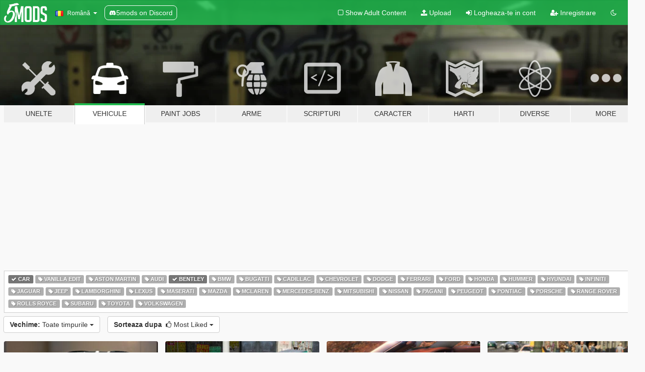

--- FILE ---
content_type: text/html; charset=utf-8
request_url: https://ro.gta5-mods.com/vehicles/tags/car+bentley/most-liked
body_size: 9339
content:

<!DOCTYPE html>
<html lang="ro" dir="ltr">
<head>
	<title>
		Moduri pentru vehicule GTA 5 - Car - Bentley - GTA5-Mods.com
	</title>

		<script
		  async
		  src="https://hb.vntsm.com/v4/live/vms/sites/gta5-mods.com/index.js"
        ></script>

        <script>
          self.__VM = self.__VM || [];
          self.__VM.push(function (admanager, scope) {
            scope.Config.buildPlacement((configBuilder) => {
              configBuilder.add("billboard");
              configBuilder.addDefaultOrUnique("mobile_mpu").setBreakPoint("mobile")
            }).display("top-ad");

            scope.Config.buildPlacement((configBuilder) => {
              configBuilder.add("leaderboard");
              configBuilder.addDefaultOrUnique("mobile_mpu").setBreakPoint("mobile")
            }).display("central-ad");

            scope.Config.buildPlacement((configBuilder) => {
              configBuilder.add("mpu");
              configBuilder.addDefaultOrUnique("mobile_mpu").setBreakPoint("mobile")
            }).display("side-ad");

            scope.Config.buildPlacement((configBuilder) => {
              configBuilder.add("leaderboard");
              configBuilder.addDefaultOrUnique("mpu").setBreakPoint({ mediaQuery: "max-width:1200px" })
            }).display("central-ad-2");

            scope.Config.buildPlacement((configBuilder) => {
              configBuilder.add("leaderboard");
              configBuilder.addDefaultOrUnique("mobile_mpu").setBreakPoint("mobile")
            }).display("bottom-ad");

            scope.Config.buildPlacement((configBuilder) => {
              configBuilder.add("desktop_takeover");
              configBuilder.addDefaultOrUnique("mobile_takeover").setBreakPoint("mobile")
            }).display("takeover-ad");

            scope.Config.get('mpu').display('download-ad-1');
          });
        </script>

	<meta charset="utf-8">
	<meta name="viewport" content="width=320, initial-scale=1.0, maximum-scale=1.0">
	<meta http-equiv="X-UA-Compatible" content="IE=edge">
	<meta name="msapplication-config" content="none">
	<meta name="theme-color" content="#20ba4e">
	<meta name="msapplication-navbutton-color" content="#20ba4e">
	<meta name="apple-mobile-web-app-capable" content="yes">
	<meta name="apple-mobile-web-app-status-bar-style" content="#20ba4e">
	<meta name="csrf-param" content="authenticity_token" />
<meta name="csrf-token" content="oK5sulMZqp38QvJ2BTW+a5s3ZVmAfjEt7nZ/egCBERHZwj9wK+AqT8+g4kXEahhSxaRO/RTtRZmVXXO7LQHXYw==" />
	

	<link rel="shortcut icon" type="image/x-icon" href="https://images.gta5-mods.com/icons/favicon.png">
	<link rel="stylesheet" media="screen" href="/assets/application-7e510725ebc5c55e88a9fd87c027a2aa9e20126744fbac89762e0fd54819c399.css" />
	    <link rel="alternate" hreflang="id" href="https://id.gta5-mods.com/vehicles/tags/car+bentley/most-liked">
    <link rel="alternate" hreflang="ms" href="https://ms.gta5-mods.com/vehicles/tags/car+bentley/most-liked">
    <link rel="alternate" hreflang="bg" href="https://bg.gta5-mods.com/vehicles/tags/car+bentley/most-liked">
    <link rel="alternate" hreflang="ca" href="https://ca.gta5-mods.com/vehicles/tags/car+bentley/most-liked">
    <link rel="alternate" hreflang="cs" href="https://cs.gta5-mods.com/vehicles/tags/car+bentley/most-liked">
    <link rel="alternate" hreflang="da" href="https://da.gta5-mods.com/vehicles/tags/car+bentley/most-liked">
    <link rel="alternate" hreflang="de" href="https://de.gta5-mods.com/vehicles/tags/car+bentley/most-liked">
    <link rel="alternate" hreflang="el" href="https://el.gta5-mods.com/vehicles/tags/car+bentley/most-liked">
    <link rel="alternate" hreflang="en" href="https://www.gta5-mods.com/vehicles/tags/car+bentley/most-liked">
    <link rel="alternate" hreflang="es" href="https://es.gta5-mods.com/vehicles/tags/car+bentley/most-liked">
    <link rel="alternate" hreflang="fr" href="https://fr.gta5-mods.com/vehicles/tags/car+bentley/most-liked">
    <link rel="alternate" hreflang="gl" href="https://gl.gta5-mods.com/vehicles/tags/car+bentley/most-liked">
    <link rel="alternate" hreflang="ko" href="https://ko.gta5-mods.com/vehicles/tags/car+bentley/most-liked">
    <link rel="alternate" hreflang="hi" href="https://hi.gta5-mods.com/vehicles/tags/car+bentley/most-liked">
    <link rel="alternate" hreflang="it" href="https://it.gta5-mods.com/vehicles/tags/car+bentley/most-liked">
    <link rel="alternate" hreflang="hu" href="https://hu.gta5-mods.com/vehicles/tags/car+bentley/most-liked">
    <link rel="alternate" hreflang="mk" href="https://mk.gta5-mods.com/vehicles/tags/car+bentley/most-liked">
    <link rel="alternate" hreflang="nl" href="https://nl.gta5-mods.com/vehicles/tags/car+bentley/most-liked">
    <link rel="alternate" hreflang="nb" href="https://no.gta5-mods.com/vehicles/tags/car+bentley/most-liked">
    <link rel="alternate" hreflang="pl" href="https://pl.gta5-mods.com/vehicles/tags/car+bentley/most-liked">
    <link rel="alternate" hreflang="pt-BR" href="https://pt.gta5-mods.com/vehicles/tags/car+bentley/most-liked">
    <link rel="alternate" hreflang="ro" href="https://ro.gta5-mods.com/vehicles/tags/car+bentley/most-liked">
    <link rel="alternate" hreflang="ru" href="https://ru.gta5-mods.com/vehicles/tags/car+bentley/most-liked">
    <link rel="alternate" hreflang="sl" href="https://sl.gta5-mods.com/vehicles/tags/car+bentley/most-liked">
    <link rel="alternate" hreflang="fi" href="https://fi.gta5-mods.com/vehicles/tags/car+bentley/most-liked">
    <link rel="alternate" hreflang="sv" href="https://sv.gta5-mods.com/vehicles/tags/car+bentley/most-liked">
    <link rel="alternate" hreflang="vi" href="https://vi.gta5-mods.com/vehicles/tags/car+bentley/most-liked">
    <link rel="alternate" hreflang="tr" href="https://tr.gta5-mods.com/vehicles/tags/car+bentley/most-liked">
    <link rel="alternate" hreflang="uk" href="https://uk.gta5-mods.com/vehicles/tags/car+bentley/most-liked">
    <link rel="alternate" hreflang="zh-CN" href="https://zh.gta5-mods.com/vehicles/tags/car+bentley/most-liked">

  <script src="/javascripts/ads.js"></script>

		<!-- Nexus Google Tag Manager -->
		<script nonce="true">
//<![CDATA[
				window.dataLayer = window.dataLayer || [];

						window.dataLayer.push({
								login_status: 'Guest',
								user_id: undefined,
								gta5mods_id: undefined,
						});

//]]>
</script>
		<script nonce="true">
//<![CDATA[
				(function(w,d,s,l,i){w[l]=w[l]||[];w[l].push({'gtm.start':
				new Date().getTime(),event:'gtm.js'});var f=d.getElementsByTagName(s)[0],
				j=d.createElement(s),dl=l!='dataLayer'?'&l='+l:'';j.async=true;j.src=
				'https://www.googletagmanager.com/gtm.js?id='+i+dl;f.parentNode.insertBefore(j,f);
				})(window,document,'script','dataLayer','GTM-KCVF2WQ');

//]]>
</script>		<!-- End Nexus Google Tag Manager -->
</head>
<body class="category category-vehicles ro">
	<!-- Google Tag Manager (noscript) -->
	<noscript><iframe src="https://www.googletagmanager.com/ns.html?id=GTM-KCVF2WQ"
										height="0" width="0" style="display:none;visibility:hidden"></iframe></noscript>
	<!-- End Google Tag Manager (noscript) -->

<div id="page-cover"></div>
<div id="page-loading">
	<span class="graphic"></span>
	<span class="message">Se incarca...</span>
</div>

<div id="page-cover"></div>

<nav id="main-nav" class="navbar navbar-default">
  <div class="container">
    <div class="navbar-header">
      <a class="navbar-brand" href="/"></a>

      <ul class="nav navbar-nav">
        <li id="language-dropdown" class="dropdown">
          <a href="#language" class="dropdown-toggle" data-toggle="dropdown">
            <span class="famfamfam-flag-ro icon"></span>&nbsp;
            <span class="language-name">Română</span>
            <span class="caret"></span>
          </a>

          <ul class="dropdown-menu dropdown-menu-with-footer">
                <li>
                  <a href="https://id.gta5-mods.com/vehicles/tags/car+bentley/most-liked">
                    <span class="famfamfam-flag-id"></span>
                    <span class="language-name">Bahasa Indonesia</span>
                  </a>
                </li>
                <li>
                  <a href="https://ms.gta5-mods.com/vehicles/tags/car+bentley/most-liked">
                    <span class="famfamfam-flag-my"></span>
                    <span class="language-name">Bahasa Melayu</span>
                  </a>
                </li>
                <li>
                  <a href="https://bg.gta5-mods.com/vehicles/tags/car+bentley/most-liked">
                    <span class="famfamfam-flag-bg"></span>
                    <span class="language-name">Български</span>
                  </a>
                </li>
                <li>
                  <a href="https://ca.gta5-mods.com/vehicles/tags/car+bentley/most-liked">
                    <span class="famfamfam-flag-catalonia"></span>
                    <span class="language-name">Català</span>
                  </a>
                </li>
                <li>
                  <a href="https://cs.gta5-mods.com/vehicles/tags/car+bentley/most-liked">
                    <span class="famfamfam-flag-cz"></span>
                    <span class="language-name">Čeština</span>
                  </a>
                </li>
                <li>
                  <a href="https://da.gta5-mods.com/vehicles/tags/car+bentley/most-liked">
                    <span class="famfamfam-flag-dk"></span>
                    <span class="language-name">Dansk</span>
                  </a>
                </li>
                <li>
                  <a href="https://de.gta5-mods.com/vehicles/tags/car+bentley/most-liked">
                    <span class="famfamfam-flag-de"></span>
                    <span class="language-name">Deutsch</span>
                  </a>
                </li>
                <li>
                  <a href="https://el.gta5-mods.com/vehicles/tags/car+bentley/most-liked">
                    <span class="famfamfam-flag-gr"></span>
                    <span class="language-name">Ελληνικά</span>
                  </a>
                </li>
                <li>
                  <a href="https://www.gta5-mods.com/vehicles/tags/car+bentley/most-liked">
                    <span class="famfamfam-flag-gb"></span>
                    <span class="language-name">English</span>
                  </a>
                </li>
                <li>
                  <a href="https://es.gta5-mods.com/vehicles/tags/car+bentley/most-liked">
                    <span class="famfamfam-flag-es"></span>
                    <span class="language-name">Español</span>
                  </a>
                </li>
                <li>
                  <a href="https://fr.gta5-mods.com/vehicles/tags/car+bentley/most-liked">
                    <span class="famfamfam-flag-fr"></span>
                    <span class="language-name">Français</span>
                  </a>
                </li>
                <li>
                  <a href="https://gl.gta5-mods.com/vehicles/tags/car+bentley/most-liked">
                    <span class="famfamfam-flag-es-gl"></span>
                    <span class="language-name">Galego</span>
                  </a>
                </li>
                <li>
                  <a href="https://ko.gta5-mods.com/vehicles/tags/car+bentley/most-liked">
                    <span class="famfamfam-flag-kr"></span>
                    <span class="language-name">한국어</span>
                  </a>
                </li>
                <li>
                  <a href="https://hi.gta5-mods.com/vehicles/tags/car+bentley/most-liked">
                    <span class="famfamfam-flag-in"></span>
                    <span class="language-name">हिन्दी</span>
                  </a>
                </li>
                <li>
                  <a href="https://it.gta5-mods.com/vehicles/tags/car+bentley/most-liked">
                    <span class="famfamfam-flag-it"></span>
                    <span class="language-name">Italiano</span>
                  </a>
                </li>
                <li>
                  <a href="https://hu.gta5-mods.com/vehicles/tags/car+bentley/most-liked">
                    <span class="famfamfam-flag-hu"></span>
                    <span class="language-name">Magyar</span>
                  </a>
                </li>
                <li>
                  <a href="https://mk.gta5-mods.com/vehicles/tags/car+bentley/most-liked">
                    <span class="famfamfam-flag-mk"></span>
                    <span class="language-name">Македонски</span>
                  </a>
                </li>
                <li>
                  <a href="https://nl.gta5-mods.com/vehicles/tags/car+bentley/most-liked">
                    <span class="famfamfam-flag-nl"></span>
                    <span class="language-name">Nederlands</span>
                  </a>
                </li>
                <li>
                  <a href="https://no.gta5-mods.com/vehicles/tags/car+bentley/most-liked">
                    <span class="famfamfam-flag-no"></span>
                    <span class="language-name">Norsk</span>
                  </a>
                </li>
                <li>
                  <a href="https://pl.gta5-mods.com/vehicles/tags/car+bentley/most-liked">
                    <span class="famfamfam-flag-pl"></span>
                    <span class="language-name">Polski</span>
                  </a>
                </li>
                <li>
                  <a href="https://pt.gta5-mods.com/vehicles/tags/car+bentley/most-liked">
                    <span class="famfamfam-flag-br"></span>
                    <span class="language-name">Português do Brasil</span>
                  </a>
                </li>
                <li>
                  <a href="https://ro.gta5-mods.com/vehicles/tags/car+bentley/most-liked">
                    <span class="famfamfam-flag-ro"></span>
                    <span class="language-name">Română</span>
                  </a>
                </li>
                <li>
                  <a href="https://ru.gta5-mods.com/vehicles/tags/car+bentley/most-liked">
                    <span class="famfamfam-flag-ru"></span>
                    <span class="language-name">Русский</span>
                  </a>
                </li>
                <li>
                  <a href="https://sl.gta5-mods.com/vehicles/tags/car+bentley/most-liked">
                    <span class="famfamfam-flag-si"></span>
                    <span class="language-name">Slovenščina</span>
                  </a>
                </li>
                <li>
                  <a href="https://fi.gta5-mods.com/vehicles/tags/car+bentley/most-liked">
                    <span class="famfamfam-flag-fi"></span>
                    <span class="language-name">Suomi</span>
                  </a>
                </li>
                <li>
                  <a href="https://sv.gta5-mods.com/vehicles/tags/car+bentley/most-liked">
                    <span class="famfamfam-flag-se"></span>
                    <span class="language-name">Svenska</span>
                  </a>
                </li>
                <li>
                  <a href="https://vi.gta5-mods.com/vehicles/tags/car+bentley/most-liked">
                    <span class="famfamfam-flag-vn"></span>
                    <span class="language-name">Tiếng Việt</span>
                  </a>
                </li>
                <li>
                  <a href="https://tr.gta5-mods.com/vehicles/tags/car+bentley/most-liked">
                    <span class="famfamfam-flag-tr"></span>
                    <span class="language-name">Türkçe</span>
                  </a>
                </li>
                <li>
                  <a href="https://uk.gta5-mods.com/vehicles/tags/car+bentley/most-liked">
                    <span class="famfamfam-flag-ua"></span>
                    <span class="language-name">Українська</span>
                  </a>
                </li>
                <li>
                  <a href="https://zh.gta5-mods.com/vehicles/tags/car+bentley/most-liked">
                    <span class="famfamfam-flag-cn"></span>
                    <span class="language-name">中文</span>
                  </a>
                </li>
          </ul>
        </li>
        <li class="discord-link">
          <a href="https://discord.gg/2PR7aMzD4U" target="_blank" rel="noreferrer">
            <img src="https://images.gta5-mods.com/site/discord-header.svg" height="15px" alt="">
            <span>5mods on Discord</span>
          </a>
        </li>
      </ul>
    </div>

    <ul class="nav navbar-nav navbar-right">
        <li>
          <a href="/adult_filter" title="Light mode">
              <span class="fa fa-square-o"></span>
            <span>Show Adult <span class="adult-filter__content-text">Content</span></span>
          </a>
        </li>
      <li class="hidden-xs">
        <a href="/upload">
          <span class="icon fa fa-upload"></span>
          Upload
        </a>
      </li>

        <li>
          <a href="/login?r=/vehicles/tags/car+bentley/most-liked">
            <span class="icon fa fa-sign-in"></span>
            <span class="login-text">Logheaza-te in cont</span>
          </a>
        </li>

        <li class="hidden-xs">
          <a href="/register?r=/vehicles/tags/car+bentley/most-liked">
            <span class="icon fa fa-user-plus"></span>
            Inregistrare
          </a>
        </li>

        <li>
            <a href="/dark_mode" title="Dark mode">
              <span class="fa fa-moon-o"></span>
            </a>
        </li>

      <li id="search-dropdown">
        <a href="#search" class="dropdown-toggle" data-toggle="dropdown">
          <span class="fa fa-search"></span>
        </a>

        <div class="dropdown-menu">
          <div class="form-inline">
            <div class="form-group">
              <div class="input-group">
                <div class="input-group-addon"><span  class="fa fa-search"></span></div>
                <input type="text" class="form-control" placeholder="Cauta moduri GTA 5...">
              </div>
            </div>
            <button type="submit" class="btn btn-primary">
              Cautare
            </button>
          </div>
        </div>
      </li>
    </ul>
  </div>
</nav>

<div id="banner" class="vehicles">
  <div class="container hidden-xs">
    <div id="intro">
      <h1 class="styled">Bun venit pe GTA5-Mods.com</h1>
      <p>Select one of the following categories to start browsing the latest GTA 5 PC mods:</p>
    </div>
  </div>

  <div class="container">
    <ul id="navigation" class="clearfix ro">
        <li class="tools ">
          <a href="/tools">
            <span class="icon-category"></span>
            <span class="label-border"></span>
            <span class="label-category ">
              <span>Unelte</span>
            </span>
          </a>
        </li>
        <li class="vehicles active">
          <a href="/vehicles">
            <span class="icon-category"></span>
            <span class="label-border"></span>
            <span class="label-category ">
              <span>Vehicule</span>
            </span>
          </a>
        </li>
        <li class="paintjobs ">
          <a href="/paintjobs">
            <span class="icon-category"></span>
            <span class="label-border"></span>
            <span class="label-category ">
              <span>Paint Jobs</span>
            </span>
          </a>
        </li>
        <li class="weapons ">
          <a href="/weapons">
            <span class="icon-category"></span>
            <span class="label-border"></span>
            <span class="label-category ">
              <span>Arme</span>
            </span>
          </a>
        </li>
        <li class="scripts ">
          <a href="/scripts">
            <span class="icon-category"></span>
            <span class="label-border"></span>
            <span class="label-category ">
              <span>Scripturi</span>
            </span>
          </a>
        </li>
        <li class="player ">
          <a href="/player">
            <span class="icon-category"></span>
            <span class="label-border"></span>
            <span class="label-category ">
              <span>Caracter</span>
            </span>
          </a>
        </li>
        <li class="maps ">
          <a href="/maps">
            <span class="icon-category"></span>
            <span class="label-border"></span>
            <span class="label-category ">
              <span>Harti</span>
            </span>
          </a>
        </li>
        <li class="misc ">
          <a href="/misc">
            <span class="icon-category"></span>
            <span class="label-border"></span>
            <span class="label-category ">
              <span>Diverse</span>
            </span>
          </a>
        </li>
      <li id="more-dropdown" class="more dropdown">
        <a href="#more" class="dropdown-toggle" data-toggle="dropdown">
          <span class="icon-category"></span>
          <span class="label-border"></span>
          <span class="label-category ">
            <span>More</span>
          </span>
        </a>

        <ul class="dropdown-menu pull-right">
          <li>
            <a href="http://www.gta5cheats.com" target="_blank">
              <span class="fa fa-external-link"></span>
              GTA 5 Cheats
            </a>
          </li>
        </ul>
      </li>
    </ul>
  </div>
</div>

<div id="content">
  
<div id="category" data-category-id="2" class="container">
    <div id="top-ad" class="ad-container"></div>

    <div id="tag-list">
          <div>
            <a href="/vehicles/most-liked" class="active">
              <span class="label label-default">
                  <span class="fa fa-check"></span>
                Car
              </span>
            </a>
          </div>
          <div>
            <a href="/vehicles/tags/car+vanilla-edit/most-liked" class="">
              <span class="label label-default">
                  <span class="fa fa-tag"></span>
                Vanilla Edit
              </span>
            </a>
          </div>
          <div>
            <a href="/vehicles/tags/car+aston-martin/most-liked" class="">
              <span class="label label-default">
                  <span class="fa fa-tag"></span>
                Aston Martin
              </span>
            </a>
          </div>
          <div>
            <a href="/vehicles/tags/car+audi/most-liked" class="">
              <span class="label label-default">
                  <span class="fa fa-tag"></span>
                Audi
              </span>
            </a>
          </div>
          <div>
            <a href="/vehicles/tags/car/most-liked" class="active">
              <span class="label label-default">
                  <span class="fa fa-check"></span>
                Bentley
              </span>
            </a>
          </div>
          <div>
            <a href="/vehicles/tags/car+bmw/most-liked" class="">
              <span class="label label-default">
                  <span class="fa fa-tag"></span>
                Bmw
              </span>
            </a>
          </div>
          <div>
            <a href="/vehicles/tags/car+bugatti/most-liked" class="">
              <span class="label label-default">
                  <span class="fa fa-tag"></span>
                Bugatti
              </span>
            </a>
          </div>
          <div>
            <a href="/vehicles/tags/car+cadillac/most-liked" class="">
              <span class="label label-default">
                  <span class="fa fa-tag"></span>
                Cadillac
              </span>
            </a>
          </div>
          <div>
            <a href="/vehicles/tags/car+chevrolet/most-liked" class="">
              <span class="label label-default">
                  <span class="fa fa-tag"></span>
                Chevrolet
              </span>
            </a>
          </div>
          <div>
            <a href="/vehicles/tags/car+dodge/most-liked" class="">
              <span class="label label-default">
                  <span class="fa fa-tag"></span>
                Dodge
              </span>
            </a>
          </div>
          <div>
            <a href="/vehicles/tags/car+ferrari/most-liked" class="">
              <span class="label label-default">
                  <span class="fa fa-tag"></span>
                Ferrari
              </span>
            </a>
          </div>
          <div>
            <a href="/vehicles/tags/car+ford/most-liked" class="">
              <span class="label label-default">
                  <span class="fa fa-tag"></span>
                Ford
              </span>
            </a>
          </div>
          <div>
            <a href="/vehicles/tags/car+honda/most-liked" class="">
              <span class="label label-default">
                  <span class="fa fa-tag"></span>
                Honda
              </span>
            </a>
          </div>
          <div>
            <a href="/vehicles/tags/car+hummer/most-liked" class="">
              <span class="label label-default">
                  <span class="fa fa-tag"></span>
                Hummer
              </span>
            </a>
          </div>
          <div>
            <a href="/vehicles/tags/car+hyundai/most-liked" class="">
              <span class="label label-default">
                  <span class="fa fa-tag"></span>
                Hyundai
              </span>
            </a>
          </div>
          <div>
            <a href="/vehicles/tags/car+infiniti/most-liked" class="">
              <span class="label label-default">
                  <span class="fa fa-tag"></span>
                Infiniti
              </span>
            </a>
          </div>
          <div>
            <a href="/vehicles/tags/car+jaguar/most-liked" class="">
              <span class="label label-default">
                  <span class="fa fa-tag"></span>
                Jaguar
              </span>
            </a>
          </div>
          <div>
            <a href="/vehicles/tags/car+jeep/most-liked" class="">
              <span class="label label-default">
                  <span class="fa fa-tag"></span>
                Jeep
              </span>
            </a>
          </div>
          <div>
            <a href="/vehicles/tags/car+lamborghini/most-liked" class="">
              <span class="label label-default">
                  <span class="fa fa-tag"></span>
                Lamborghini
              </span>
            </a>
          </div>
          <div>
            <a href="/vehicles/tags/car+lexus/most-liked" class="">
              <span class="label label-default">
                  <span class="fa fa-tag"></span>
                Lexus
              </span>
            </a>
          </div>
          <div>
            <a href="/vehicles/tags/car+maserati/most-liked" class="">
              <span class="label label-default">
                  <span class="fa fa-tag"></span>
                Maserati
              </span>
            </a>
          </div>
          <div>
            <a href="/vehicles/tags/car+mazda/most-liked" class="">
              <span class="label label-default">
                  <span class="fa fa-tag"></span>
                Mazda
              </span>
            </a>
          </div>
          <div>
            <a href="/vehicles/tags/car+mclaren/most-liked" class="">
              <span class="label label-default">
                  <span class="fa fa-tag"></span>
                Mclaren
              </span>
            </a>
          </div>
          <div>
            <a href="/vehicles/tags/car+mercedes-benz/most-liked" class="">
              <span class="label label-default">
                  <span class="fa fa-tag"></span>
                Mercedes-Benz
              </span>
            </a>
          </div>
          <div>
            <a href="/vehicles/tags/car+mitsubishi/most-liked" class="">
              <span class="label label-default">
                  <span class="fa fa-tag"></span>
                Mitsubishi
              </span>
            </a>
          </div>
          <div>
            <a href="/vehicles/tags/car+nissan/most-liked" class="">
              <span class="label label-default">
                  <span class="fa fa-tag"></span>
                Nissan
              </span>
            </a>
          </div>
          <div>
            <a href="/vehicles/tags/car+pagani/most-liked" class="">
              <span class="label label-default">
                  <span class="fa fa-tag"></span>
                Pagani
              </span>
            </a>
          </div>
          <div>
            <a href="/vehicles/tags/car+peugeot/most-liked" class="">
              <span class="label label-default">
                  <span class="fa fa-tag"></span>
                Peugeot
              </span>
            </a>
          </div>
          <div>
            <a href="/vehicles/tags/car+pontiac/most-liked" class="">
              <span class="label label-default">
                  <span class="fa fa-tag"></span>
                Pontiac
              </span>
            </a>
          </div>
          <div>
            <a href="/vehicles/tags/car+porsche/most-liked" class="">
              <span class="label label-default">
                  <span class="fa fa-tag"></span>
                Porsche
              </span>
            </a>
          </div>
          <div>
            <a href="/vehicles/tags/car+range-rover/most-liked" class="">
              <span class="label label-default">
                  <span class="fa fa-tag"></span>
                Range Rover
              </span>
            </a>
          </div>
          <div>
            <a href="/vehicles/tags/car+rolls-royce/most-liked" class="">
              <span class="label label-default">
                  <span class="fa fa-tag"></span>
                Rolls Royce
              </span>
            </a>
          </div>
          <div>
            <a href="/vehicles/tags/car+subaru/most-liked" class="">
              <span class="label label-default">
                  <span class="fa fa-tag"></span>
                Subaru
              </span>
            </a>
          </div>
          <div>
            <a href="/vehicles/tags/car+toyota/most-liked" class="">
              <span class="label label-default">
                  <span class="fa fa-tag"></span>
                Toyota
              </span>
            </a>
          </div>
          <div>
            <a href="/vehicles/tags/car+volkswagen/most-liked" class="">
              <span class="label label-default">
                  <span class="fa fa-tag"></span>
                Volkswagen
              </span>
            </a>
          </div>
    </div>

  <div class="category-sort clearfix">

    <div class="dropdown">
      <button class="btn btn-default" data-toggle="dropdown">
        <strong>Vechime:</strong>
        Toate timpurile
        <span class="caret"></span>
      </button>
      <ul class="dropdown-menu">
            <li>
              <a href="/vehicles/tags/car+bentley/most-liked/day">
                Ieri
              </a>
            </li>
            <li>
              <a href="/vehicles/tags/car+bentley/most-liked/week">
                Ultima saptamana
              </a>
            </li>
            <li>
              <a href="/vehicles/tags/car+bentley/most-liked/month">
                Ultima luna
              </a>
            </li>
            <li>
              <a href="/vehicles/tags/car+bentley/most-liked">
                Toate timpurile
              </a>
            </li>
      </ul>
    </div>

    <div class="dropdown">
      <button class="btn btn-default" data-toggle="dropdown">
        <strong>Sorteaza dupa</strong>&nbsp;

            <span class="fa fa-thumbs-o-up"></span>
            Most Liked

        <span class="caret"></span>
      </button>
      <ul class="dropdown-menu">
        <li>
          <a href="/vehicles/tags/car+bentley">
            <span class="fa fa-clock-o"></span>&nbsp;
            Ultimele versiuni
          </a>
        </li>
        <li>
          <a href="/vehicles/tags/car+bentley/latest-uploads">
            <span class="fa fa-upload"></span>&nbsp;
            Ultimele upload-uri
          </a>
        </li>
        <li>
          <a href="/vehicles/tags/car+bentley/most-liked">
            <span class="fa fa-thumbs-o-up"></span>&nbsp;
            Most Liked
          </a>
        </li>
        <li>
          <a href="/vehicles/tags/car+bentley/most-downloaded">
            <span class="fa fa-sort-amount-desc"></span>&nbsp;
            Cele mai descarcate
          </a>
        </li>
          <li>
            <a href="/vehicles/tags/car+bentley/highest-rated">
              <span class="fa fa-star-o"></span>&nbsp;
              Cele mai votate
            </a>
          </li>
      </ul>
    </div>
  </div>

  <div class="file-list">
        
    <div class="row">

      <div class="col-xs-12 col-sm-6 col-lg-3">
        
<div class="file-list-obj">
  <a href="/vehicles/bentley-bentayga" title="Bentley Bentayga [Add-On / Replace]" class="preview empty">

    <img title="Bentley Bentayga [Add-On / Replace]" class="img-responsive" alt="Bentley Bentayga [Add-On / Replace]" src="https://img.gta5-mods.com/q75-w500-h333-cfill/images/bentley-bentayga/fd088d-20180524045154_1.jpg" />

      <ul class="categories">
            <li>Car</li>
            <li>SUV</li>
            <li>Bentley</li>
            <li>Add-On</li>
            <li>Featured</li>
      </ul>

      <div class="stats">
        <div>
            <span title="4.89 star rating">
              <span class="fa fa-star"></span> 4.89
            </span>
        </div>
        <div>
          <span title="267.776 descarcari">
            <span class="fa fa-download"></span> 267.776
          </span>
          <span class="stats-likes" title="1.252 aprecieri">
            <span class="fa fa-thumbs-up"></span> 1.252
          </span>
        </div>
      </div>

  </a>
  <div class="details">
    <div class="top">
      <div class="name">
        <a href="/vehicles/bentley-bentayga" title="Bentley Bentayga [Add-On / Replace]">
          <span dir="ltr">Bentley Bentayga [Add-On / Replace]</span>
        </a>
      </div>
        <div class="version" dir="ltr" title="1.4">1.4</div>
    </div>
    <div class="bottom">
      <span class="bottom-by">By</span> <a href="/users/abdulla_kw" title="abdulla_kw">abdulla_kw</a>
    </div>
  </div>
</div>
      </div>



      <div class="col-xs-12 col-sm-6 col-lg-3">
        
<div class="file-list-obj">
  <a href="/vehicles/bentley-supersport-2017-1-0-replace-addon" title="Bentley Supersport 2017 1.0 [Add-On / Replace]" class="preview empty">

    <img title="Bentley Supersport 2017 1.0 [Add-On / Replace]" class="img-responsive" alt="Bentley Supersport 2017 1.0 [Add-On / Replace]" src="https://img.gta5-mods.com/q75-w500-h333-cfill/images/bentley-supersport-2017-1-0-replace-addon/17ff79-20170605184254_1.jpg" />

      <ul class="categories">
            <li>Bentley</li>
            <li>Add-On</li>
            <li>Featured</li>
            <li>Car</li>
      </ul>

      <div class="stats">
        <div>
            <span title="4.9 star rating">
              <span class="fa fa-star"></span> 4.9
            </span>
        </div>
        <div>
          <span title="162.048 descarcari">
            <span class="fa fa-download"></span> 162.048
          </span>
          <span class="stats-likes" title="837 aprecieri">
            <span class="fa fa-thumbs-up"></span> 837
          </span>
        </div>
      </div>

  </a>
  <div class="details">
    <div class="top">
      <div class="name">
        <a href="/vehicles/bentley-supersport-2017-1-0-replace-addon" title="Bentley Supersport 2017 1.0 [Add-On / Replace]">
          <span dir="ltr">Bentley Supersport 2017 1.0 [Add-On / Replace]</span>
        </a>
      </div>
        <div class="version" dir="ltr" title="1.0">1.0</div>
    </div>
    <div class="bottom">
      <span class="bottom-by">By</span> <a href="/users/abdulla_kw" title="abdulla_kw">abdulla_kw</a>
    </div>
  </div>
</div>
      </div>



      <div class="col-xs-12 col-sm-6 col-lg-3">
        
<div class="file-list-obj">
  <a href="/vehicles/bentley-continental-gt-2014-replace" title="2014 Bentley Continental GT [Add-On / Replace]" class="preview empty">

    <img title="2014 Bentley Continental GT [Add-On / Replace]" class="img-responsive" alt="2014 Bentley Continental GT [Add-On / Replace]" src="https://img.gta5-mods.com/q75-w500-h333-cfill/images/bentley-continental-gt-2014-replace/44b52d-20160720193700_1.jpg" />

      <ul class="categories">
            <li>Car</li>
            <li>Convertible</li>
            <li>Bentley</li>
            <li>Add-On</li>
            <li>Featured</li>
      </ul>

      <div class="stats">
        <div>
            <span title="4.77 star rating">
              <span class="fa fa-star"></span> 4.77
            </span>
        </div>
        <div>
          <span title="100.972 descarcari">
            <span class="fa fa-download"></span> 100.972
          </span>
          <span class="stats-likes" title="735 aprecieri">
            <span class="fa fa-thumbs-up"></span> 735
          </span>
        </div>
      </div>

  </a>
  <div class="details">
    <div class="top">
      <div class="name">
        <a href="/vehicles/bentley-continental-gt-2014-replace" title="2014 Bentley Continental GT [Add-On / Replace]">
          <span dir="ltr">2014 Bentley Continental GT [Add-On / Replace]</span>
        </a>
      </div>
        <div class="version" dir="ltr" title="1.2">1.2</div>
    </div>
    <div class="bottom">
      <span class="bottom-by">By</span> <a href="/users/abdulla_kw" title="abdulla_kw">abdulla_kw</a>
    </div>
  </div>
</div>
      </div>



      <div class="col-xs-12 col-sm-6 col-lg-3">
        
<div class="file-list-obj">
  <a href="/vehicles/bentley-mulsanne-mulliner-2013-replace" title="Bentley Mulsanne Mulliner 2013 [Add-On / Replace]" class="preview empty">

    <img title="Bentley Mulsanne Mulliner 2013 [Add-On / Replace]" class="img-responsive" alt="Bentley Mulsanne Mulliner 2013 [Add-On / Replace]" src="https://img.gta5-mods.com/q75-w500-h333-cfill/images/bentley-mulsanne-mulliner-2013-replace/8f5b67-20160814232206_1.jpg" />

      <ul class="categories">
            <li>Car</li>
            <li>Bentley</li>
            <li>Featured</li>
            <li>Add-On</li>
      </ul>

      <div class="stats">
        <div>
            <span title="4.83 star rating">
              <span class="fa fa-star"></span> 4.83
            </span>
        </div>
        <div>
          <span title="114.723 descarcari">
            <span class="fa fa-download"></span> 114.723
          </span>
          <span class="stats-likes" title="696 aprecieri">
            <span class="fa fa-thumbs-up"></span> 696
          </span>
        </div>
      </div>

  </a>
  <div class="details">
    <div class="top">
      <div class="name">
        <a href="/vehicles/bentley-mulsanne-mulliner-2013-replace" title="Bentley Mulsanne Mulliner 2013 [Add-On / Replace]">
          <span dir="ltr">Bentley Mulsanne Mulliner 2013 [Add-On / Replace]</span>
        </a>
      </div>
        <div class="version" dir="ltr" title="1.3">1.3</div>
    </div>
    <div class="bottom">
      <span class="bottom-by">By</span> <a href="/users/abdulla_kw" title="abdulla_kw">abdulla_kw</a>
    </div>
  </div>
</div>
      </div>



      <div class="col-xs-12 col-sm-6 col-lg-3">
        
<div class="file-list-obj">
  <a href="/vehicles/2017-bentley-bentayga-add-on-tuning-analog-digital-dials" title="2017 Bentley Bentayga [Add-On | Tuning | Analog-Digital Dials]" class="preview empty">

    <img title="2017 Bentley Bentayga [Add-On | Tuning | Analog-Digital Dials]" class="img-responsive" alt="2017 Bentley Bentayga [Add-On | Tuning | Analog-Digital Dials]" src="https://img.gta5-mods.com/q75-w500-h333-cfill/images/2017-bentley-bentayga-add-on-tuning-analog-digital-dials/3a4cb7-53.jpg" />

      <ul class="categories">
            <li>Car</li>
            <li>SUV</li>
            <li>Bentley</li>
            <li>Add-On</li>
            <li>Bentayga</li>
            <li>2017</li>
            <li>Featured</li>
      </ul>

      <div class="stats">
        <div>
            <span title="4.91 star rating">
              <span class="fa fa-star"></span> 4.91
            </span>
        </div>
        <div>
          <span title="78.926 descarcari">
            <span class="fa fa-download"></span> 78.926
          </span>
          <span class="stats-likes" title="616 aprecieri">
            <span class="fa fa-thumbs-up"></span> 616
          </span>
        </div>
      </div>

  </a>
  <div class="details">
    <div class="top">
      <div class="name">
        <a href="/vehicles/2017-bentley-bentayga-add-on-tuning-analog-digital-dials" title="2017 Bentley Bentayga [Add-On | Tuning | Analog-Digital Dials]">
          <span dir="ltr">2017 Bentley Bentayga [Add-On | Tuning | Analog-Digital Dials]</span>
        </a>
      </div>
        <div class="version" dir="ltr" title="3.0">3.0</div>
    </div>
    <div class="bottom">
      <span class="bottom-by">By</span> <a href="/users/ahmeda1999" title="ahmeda1999">ahmeda1999</a>
    </div>
  </div>
</div>
      </div>



      <div class="col-xs-12 col-sm-6 col-lg-3">
        
<div class="file-list-obj">
  <a href="/vehicles/bentley-continental-gt-2012" title="2012 Bentley Continental GT" class="preview empty">

    <img title="2012 Bentley Continental GT" class="img-responsive" alt="2012 Bentley Continental GT" src="https://img.gta5-mods.com/q75-w500-h333-cfill/images/bentley-continental-gt-2012/3f70a0-0_113fe4_e908eca6_orig.jpg" />

      <ul class="categories">
            <li>Car</li>
            <li>Bentley</li>
      </ul>

      <div class="stats">
        <div>
            <span title="4.81 star rating">
              <span class="fa fa-star"></span> 4.81
            </span>
        </div>
        <div>
          <span title="72.139 descarcari">
            <span class="fa fa-download"></span> 72.139
          </span>
          <span class="stats-likes" title="579 aprecieri">
            <span class="fa fa-thumbs-up"></span> 579
          </span>
        </div>
      </div>

  </a>
  <div class="details">
    <div class="top">
      <div class="name">
        <a href="/vehicles/bentley-continental-gt-2012" title="2012 Bentley Continental GT">
          <span dir="ltr">2012 Bentley Continental GT</span>
        </a>
      </div>
        <div class="version" dir="ltr" title="1.1">1.1</div>
    </div>
    <div class="bottom">
      <span class="bottom-by">By</span> <a href="/users/Predator7" title="Predator7">Predator7</a>
    </div>
  </div>
</div>
      </div>



      <div class="col-xs-12 col-sm-6 col-lg-3">
        
<div class="file-list-obj">
  <a href="/vehicles/2017-bentley-bentayga-startech-add-on-tuning-analog-digital-dials" title="2017 Bentley Bentayga StarTech [Add-On | Tuning | Analog-Digital Dials]" class="preview empty">

    <img title="2017 Bentley Bentayga StarTech [Add-On | Tuning | Analog-Digital Dials]" class="img-responsive" alt="2017 Bentley Bentayga StarTech [Add-On | Tuning | Analog-Digital Dials]" src="https://img.gta5-mods.com/q75-w500-h333-cfill/images/2017-bentley-bentayga-startech-add-on-tuning-analog-digital-dials/b99073-74.jpg" />

      <ul class="categories">
            <li>Add-On</li>
            <li>Car</li>
            <li>SUV</li>
            <li>Bentley</li>
            <li>Featured</li>
      </ul>

      <div class="stats">
        <div>
            <span title="4.96 star rating">
              <span class="fa fa-star"></span> 4.96
            </span>
        </div>
        <div>
          <span title="80.423 descarcari">
            <span class="fa fa-download"></span> 80.423
          </span>
          <span class="stats-likes" title="564 aprecieri">
            <span class="fa fa-thumbs-up"></span> 564
          </span>
        </div>
      </div>

  </a>
  <div class="details">
    <div class="top">
      <div class="name">
        <a href="/vehicles/2017-bentley-bentayga-startech-add-on-tuning-analog-digital-dials" title="2017 Bentley Bentayga StarTech [Add-On | Tuning | Analog-Digital Dials]">
          <span dir="ltr">2017 Bentley Bentayga StarTech [Add-On | Tuning | Analog-Digital Dials]</span>
        </a>
      </div>
        <div class="version" dir="ltr" title="2.0">2.0</div>
    </div>
    <div class="bottom">
      <span class="bottom-by">By</span> <a href="/users/ahmeda1999" title="ahmeda1999">ahmeda1999</a>
    </div>
  </div>
</div>
      </div>



      <div class="col-xs-12 col-sm-6 col-lg-3">
        
<div class="file-list-obj">
  <a href="/vehicles/predator_7788-add-on-car-pack" title="Predator_7788 Add-On Car Pack" class="preview empty">

    <img title="Predator_7788 Add-On Car Pack" class="img-responsive" alt="Predator_7788 Add-On Car Pack" src="https://img.gta5-mods.com/q75-w500-h333-cfill/images/predator_7788-add-on-car-pack/fdf85c-Predator_7788 Add-On Car Pack.jpg" />

      <ul class="categories">
            <li>Car</li>
            <li>Add-On</li>
            <li>Bmw</li>
            <li>Mercedes-Benz</li>
            <li>Bentley</li>
            <li>SUV</li>
            <li>Add-On Pack</li>
      </ul>

      <div class="stats">
        <div>
            <span title="4.46 star rating">
              <span class="fa fa-star"></span> 4.46
            </span>
        </div>
        <div>
          <span title="194.484 descarcari">
            <span class="fa fa-download"></span> 194.484
          </span>
          <span class="stats-likes" title="560 aprecieri">
            <span class="fa fa-thumbs-up"></span> 560
          </span>
        </div>
      </div>

  </a>
  <div class="details">
    <div class="top">
      <div class="name">
        <a href="/vehicles/predator_7788-add-on-car-pack" title="Predator_7788 Add-On Car Pack">
          <span dir="ltr">Predator_7788 Add-On Car Pack</span>
        </a>
      </div>
        <div class="version" dir="ltr" title="1.0">1.0</div>
    </div>
    <div class="bottom">
      <span class="bottom-by">By</span> <a href="/users/Predator7" title="Predator7">Predator7</a>
    </div>
  </div>
</div>
      </div>

    </div>
    <div id="central-ad" class="ad-container"></div>
    <div class="row">


      <div class="col-xs-12 col-sm-6 col-lg-3">
        
<div class="file-list-obj">
  <a href="/vehicles/2014-bentley-continental-gt-add-on" title="2013 Bentley Continental GT [Add-On | Tuning]" class="preview empty">

    <img title="2013 Bentley Continental GT [Add-On | Tuning]" class="img-responsive" alt="2013 Bentley Continental GT [Add-On | Tuning]" src="https://img.gta5-mods.com/q75-w500-h333-cfill/images/2014-bentley-continental-gt-add-on/f8117a-GTA5 2017-02-17 03-46-11-20.jpg" />

      <ul class="categories">
            <li>Car</li>
            <li>Add-On</li>
            <li>Bentley</li>
            <li>Featured</li>
            <li>Tuning</li>
      </ul>

      <div class="stats">
        <div>
            <span title="4.94 star rating">
              <span class="fa fa-star"></span> 4.94
            </span>
        </div>
        <div>
          <span title="92.313 descarcari">
            <span class="fa fa-download"></span> 92.313
          </span>
          <span class="stats-likes" title="543 aprecieri">
            <span class="fa fa-thumbs-up"></span> 543
          </span>
        </div>
      </div>

  </a>
  <div class="details">
    <div class="top">
      <div class="name">
        <a href="/vehicles/2014-bentley-continental-gt-add-on" title="2013 Bentley Continental GT [Add-On | Tuning]">
          <span dir="ltr">2013 Bentley Continental GT [Add-On | Tuning]</span>
        </a>
      </div>
        <div class="version" dir="ltr" title="2.0">2.0</div>
    </div>
    <div class="bottom">
      <span class="bottom-by">By</span> <a href="/users/ahmeda1999" title="ahmeda1999">ahmeda1999</a>
    </div>
  </div>
</div>
      </div>



      <div class="col-xs-12 col-sm-6 col-lg-3">
        
<div class="file-list-obj">
  <a href="/vehicles/2018-bentley-continental-gt-supersports-add-on-template-automatic-spoiler" title="2018 Bentley Continental GT Supersports [Add-On  Template  Automatic Spoiler]" class="preview empty">

    <img title="2018 Bentley Continental GT Supersports [Add-On  Template  Automatic Spoiler]" class="img-responsive" alt="2018 Bentley Continental GT Supersports [Add-On  Template  Automatic Spoiler]" src="https://img.gta5-mods.com/q75-w500-h333-cfill/images/2018-bentley-continental-gt-supersports-add-on-template-automatic-spoiler/f87ff7-Screenshot_6.jpg" />

      <ul class="categories">
            <li>Add-On</li>
            <li>Car</li>
            <li>Bentley</li>
            <li>Featured</li>
      </ul>

      <div class="stats">
        <div>
            <span title="4.86 star rating">
              <span class="fa fa-star"></span> 4.86
            </span>
        </div>
        <div>
          <span title="73.878 descarcari">
            <span class="fa fa-download"></span> 73.878
          </span>
          <span class="stats-likes" title="516 aprecieri">
            <span class="fa fa-thumbs-up"></span> 516
          </span>
        </div>
      </div>

  </a>
  <div class="details">
    <div class="top">
      <div class="name">
        <a href="/vehicles/2018-bentley-continental-gt-supersports-add-on-template-automatic-spoiler" title="2018 Bentley Continental GT Supersports [Add-On  Template  Automatic Spoiler]">
          <span dir="ltr">2018 Bentley Continental GT Supersports [Add-On  Template  Automatic Spoiler]</span>
        </a>
      </div>
        <div class="version" dir="ltr" title="1.0">1.0</div>
    </div>
    <div class="bottom">
      <span class="bottom-by">By</span> <a href="/users/Asyr0n" title="Asyr0n">Asyr0n</a>
    </div>
  </div>
</div>
      </div>



      <div class="col-xs-12 col-sm-6 col-lg-3">
        
<div class="file-list-obj">
  <a href="/vehicles/2008-bentley-brooklands-add-on-rhd" title="2008 Bentley Brooklands [Add-On | LHD/RHD]" class="preview empty">

    <img title="2008 Bentley Brooklands [Add-On | LHD/RHD]" class="img-responsive" alt="2008 Bentley Brooklands [Add-On | LHD/RHD]" src="https://img.gta5-mods.com/q75-w500-h333-cfill/images/2008-bentley-brooklands-add-on-rhd/d2f58a-0065319e-4d7a-4d58-a549-cdf6df2ed3dc.JPG" />

      <ul class="categories">
            <li>Add-On</li>
            <li>Car</li>
            <li>Bentley</li>
            <li>Featured</li>
      </ul>

      <div class="stats">
        <div>
            <span title="4.86 star rating">
              <span class="fa fa-star"></span> 4.86
            </span>
        </div>
        <div>
          <span title="48.793 descarcari">
            <span class="fa fa-download"></span> 48.793
          </span>
          <span class="stats-likes" title="474 aprecieri">
            <span class="fa fa-thumbs-up"></span> 474
          </span>
        </div>
      </div>

  </a>
  <div class="details">
    <div class="top">
      <div class="name">
        <a href="/vehicles/2008-bentley-brooklands-add-on-rhd" title="2008 Bentley Brooklands [Add-On | LHD/RHD]">
          <span dir="ltr">2008 Bentley Brooklands [Add-On | LHD/RHD]</span>
        </a>
      </div>
        <div class="version" dir="ltr" title="1.11">1.11</div>
    </div>
    <div class="bottom">
      <span class="bottom-by">By</span> <a href="/users/xperia" title="xperia">xperia</a>
    </div>
  </div>
</div>
      </div>



      <div class="col-xs-12 col-sm-6 col-lg-3">
        
<div class="file-list-obj">
  <a href="/vehicles/2011-bentley-platinum-motorsports-continental-gt-add-on-replace-auto-spoiler" title="2011 Bentley Platinum Motorsports Continental GT [Add-On / Replace | Auto Spoiler]" class="preview empty">

    <img title="2011 Bentley Platinum Motorsports Continental GT [Add-On / Replace | Auto Spoiler]" class="img-responsive" alt="2011 Bentley Platinum Motorsports Continental GT [Add-On / Replace | Auto Spoiler]" src="https://img.gta5-mods.com/q75-w500-h333-cfill/images/2011-bentley-platinum-motorsports-continental-gt-add-on-replace-auto-spoiler/7885f9-73.jpg" />

      <ul class="categories">
            <li>Car</li>
            <li>Bentley</li>
            <li>Add-On</li>
            <li>Featured</li>
      </ul>

      <div class="stats">
        <div>
            <span title="4.96 star rating">
              <span class="fa fa-star"></span> 4.96
            </span>
        </div>
        <div>
          <span title="37.891 descarcari">
            <span class="fa fa-download"></span> 37.891
          </span>
          <span class="stats-likes" title="414 aprecieri">
            <span class="fa fa-thumbs-up"></span> 414
          </span>
        </div>
      </div>

  </a>
  <div class="details">
    <div class="top">
      <div class="name">
        <a href="/vehicles/2011-bentley-platinum-motorsports-continental-gt-add-on-replace-auto-spoiler" title="2011 Bentley Platinum Motorsports Continental GT [Add-On / Replace | Auto Spoiler]">
          <span dir="ltr">2011 Bentley Platinum Motorsports Continental GT [Add-On / Replace | Auto Spoiler]</span>
        </a>
      </div>
        <div class="version" dir="ltr" title="1.1">1.1</div>
    </div>
    <div class="bottom">
      <span class="bottom-by">By</span> <a href="/users/ahmeda1999" title="ahmeda1999">ahmeda1999</a>
    </div>
  </div>
</div>
      </div>



      <div class="col-xs-12 col-sm-6 col-lg-3">
        
<div class="file-list-obj">
  <a href="/vehicles/2014-bentley-continental-gt-add-on-rhd" title="2014 Bentley Continental GT [Add-On | RHD]" class="preview empty">

    <img title="2014 Bentley Continental GT [Add-On | RHD]" class="img-responsive" alt="2014 Bentley Continental GT [Add-On | RHD]" src="https://img.gta5-mods.com/q75-w500-h333-cfill/images/2014-bentley-continental-gt-add-on-rhd/fcb204-Untitled7.jpg" />

      <ul class="categories">
            <li>Car</li>
            <li>Add-On</li>
            <li>Bentley</li>
            <li>Featured</li>
      </ul>

      <div class="stats">
        <div>
            <span title="4.92 star rating">
              <span class="fa fa-star"></span> 4.92
            </span>
        </div>
        <div>
          <span title="25.464 descarcari">
            <span class="fa fa-download"></span> 25.464
          </span>
          <span class="stats-likes" title="298 aprecieri">
            <span class="fa fa-thumbs-up"></span> 298
          </span>
        </div>
      </div>

  </a>
  <div class="details">
    <div class="top">
      <div class="name">
        <a href="/vehicles/2014-bentley-continental-gt-add-on-rhd" title="2014 Bentley Continental GT [Add-On | RHD]">
          <span dir="ltr">2014 Bentley Continental GT [Add-On | RHD]</span>
        </a>
      </div>
        <div class="version" dir="ltr" title="1.1">1.1</div>
    </div>
    <div class="bottom">
      <span class="bottom-by">By</span> <a href="/users/ahmeda1999" title="ahmeda1999">ahmeda1999</a>
    </div>
  </div>
</div>
      </div>



      <div class="col-xs-12 col-sm-6 col-lg-3">
        
<div class="file-list-obj">
  <a href="/vehicles/bentley-continental-supersports" title="Bentley Continental Supersports" class="preview empty">

    <img title="Bentley Continental Supersports" class="img-responsive" alt="Bentley Continental Supersports" src="https://img.gta5-mods.com/q75-w500-h333-cfill/images/bentley-continental-supersports/388bb1-22741368532_af53cf9111_h.jpg" />

      <ul class="categories">
            <li>Car</li>
            <li>Bentley</li>
      </ul>

      <div class="stats">
        <div>
            <span title="4.69 star rating">
              <span class="fa fa-star"></span> 4.69
            </span>
        </div>
        <div>
          <span title="14.231 descarcari">
            <span class="fa fa-download"></span> 14.231
          </span>
          <span class="stats-likes" title="259 aprecieri">
            <span class="fa fa-thumbs-up"></span> 259
          </span>
        </div>
      </div>

  </a>
  <div class="details">
    <div class="top">
      <div class="name">
        <a href="/vehicles/bentley-continental-supersports" title="Bentley Continental Supersports">
          <span dir="ltr">Bentley Continental Supersports</span>
        </a>
      </div>
        <div class="version" dir="ltr" title="[BETA2]">[BETA2]</div>
    </div>
    <div class="bottom">
      <span class="bottom-by">By</span> <a href="/users/HitmanNiko" title="HitmanNiko">HitmanNiko</a>
    </div>
  </div>
</div>
      </div>



      <div class="col-xs-12 col-sm-6 col-lg-3">
        
<div class="file-list-obj">
  <a href="/vehicles/bentley-continental-gt-convertible-2020-add-on" title="Bentley Continental GT Convertible 2020 [Add-On | Extras]" class="preview empty">

    <img title="Bentley Continental GT Convertible 2020 [Add-On | Extras]" class="img-responsive" alt="Bentley Continental GT Convertible 2020 [Add-On | Extras]" src="https://img.gta5-mods.com/q75-w500-h333-cfill/images/bentley-continental-gt-convertible-2020-add-on/c9aa5e-Grand_Theft_Auto_V_Screenshot_2020.06.11_-_18.50.55.39.jpg" />

      <ul class="categories">
            <li>Add-On</li>
            <li>Car</li>
            <li>Bentley</li>
      </ul>

      <div class="stats">
        <div>
            <span title="4.29 star rating">
              <span class="fa fa-star"></span> 4.29
            </span>
        </div>
        <div>
          <span title="35.351 descarcari">
            <span class="fa fa-download"></span> 35.351
          </span>
          <span class="stats-likes" title="258 aprecieri">
            <span class="fa fa-thumbs-up"></span> 258
          </span>
        </div>
      </div>

  </a>
  <div class="details">
    <div class="top">
      <div class="name">
        <a href="/vehicles/bentley-continental-gt-convertible-2020-add-on" title="Bentley Continental GT Convertible 2020 [Add-On | Extras]">
          <span dir="ltr">Bentley Continental GT Convertible 2020 [Add-On | Extras]</span>
        </a>
      </div>
        <div class="version" dir="ltr" title="1.1">1.1</div>
    </div>
    <div class="bottom">
      <span class="bottom-by">By</span> <a href="/users/Reazul" title="Reazul">Reazul</a>
    </div>
  </div>
</div>
      </div>



      <div class="col-xs-12 col-sm-6 col-lg-3">
        
<div class="file-list-obj">
  <a href="/vehicles/bentley-mulliner-bacalar-2021-add-on-replace" title="Bentley Mulliner Bacalar 2021 [Add-On / Replace]" class="preview empty">

    <img title="Bentley Mulliner Bacalar 2021 [Add-On / Replace]" class="img-responsive" alt="Bentley Mulliner Bacalar 2021 [Add-On / Replace]" src="https://img.gta5-mods.com/q75-w500-h333-cfill/images/bentley-mulliner-bacalar-2021-add-on-replace/3f1656-20210325215259_1.png" />

      <ul class="categories">
            <li>Add-On</li>
            <li>Car</li>
            <li>Bentley</li>
      </ul>

      <div class="stats">
        <div>
            <span title="4.73 star rating">
              <span class="fa fa-star"></span> 4.73
            </span>
        </div>
        <div>
          <span title="38.129 descarcari">
            <span class="fa fa-download"></span> 38.129
          </span>
          <span class="stats-likes" title="256 aprecieri">
            <span class="fa fa-thumbs-up"></span> 256
          </span>
        </div>
      </div>

  </a>
  <div class="details">
    <div class="top">
      <div class="name">
        <a href="/vehicles/bentley-mulliner-bacalar-2021-add-on-replace" title="Bentley Mulliner Bacalar 2021 [Add-On / Replace]">
          <span dir="ltr">Bentley Mulliner Bacalar 2021 [Add-On / Replace]</span>
        </a>
      </div>
        <div class="version" dir="ltr" title="1.1">1.1</div>
    </div>
    <div class="bottom">
      <span class="bottom-by">By</span> <a href="/users/Loris04" title="Loris04">Loris04</a>
    </div>
  </div>
</div>
      </div>



      <div class="col-xs-12 col-sm-6 col-lg-3">
        
<div class="file-list-obj">
  <a href="/vehicles/bentley-continental-gt-first-edition-add-on-auto-spoiler" title="Bentley Continental GT First Edition [Add-On | Auto Spoiler]" class="preview empty">

    <img title="Bentley Continental GT First Edition [Add-On | Auto Spoiler]" class="img-responsive" alt="Bentley Continental GT First Edition [Add-On | Auto Spoiler]" src="https://img.gta5-mods.com/q75-w500-h333-cfill/images/bentley-continental-gt-first-edition-add-on-auto-spoiler/0a7d7a-1.png" />

      <ul class="categories">
            <li>Add-On</li>
            <li>Car</li>
            <li>Bentley</li>
      </ul>

      <div class="stats">
        <div>
            <span title="4.83 star rating">
              <span class="fa fa-star"></span> 4.83
            </span>
        </div>
        <div>
          <span title="32.242 descarcari">
            <span class="fa fa-download"></span> 32.242
          </span>
          <span class="stats-likes" title="250 aprecieri">
            <span class="fa fa-thumbs-up"></span> 250
          </span>
        </div>
      </div>

  </a>
  <div class="details">
    <div class="top">
      <div class="name">
        <a href="/vehicles/bentley-continental-gt-first-edition-add-on-auto-spoiler" title="Bentley Continental GT First Edition [Add-On | Auto Spoiler]">
          <span dir="ltr">Bentley Continental GT First Edition [Add-On | Auto Spoiler]</span>
        </a>
      </div>
        <div class="version" dir="ltr" title="1.0">1.0</div>
    </div>
    <div class="bottom">
      <span class="bottom-by">By</span> <a href="/users/iKX3" title="iKX3">iKX3</a>
    </div>
  </div>
</div>
      </div>



      <div class="col-xs-12 col-sm-6 col-lg-3">
        
<div class="file-list-obj">
  <a href="/vehicles/2010-bentley-continental-flying-spur" title="2010 Bentley Continental Flying Spur [Add-On / Replace]" class="preview empty">

    <img title="2010 Bentley Continental Flying Spur [Add-On / Replace]" class="img-responsive" alt="2010 Bentley Continental Flying Spur [Add-On / Replace]" src="https://img.gta5-mods.com/q75-w500-h333-cfill/images/2010-bentley-continental-flying-spur/5b7261-1.jpg" />

      <ul class="categories">
            <li>Car</li>
            <li>Add-On</li>
            <li>Bentley</li>
      </ul>

      <div class="stats">
        <div>
            <span title="4.83 star rating">
              <span class="fa fa-star"></span> 4.83
            </span>
        </div>
        <div>
          <span title="23.492 descarcari">
            <span class="fa fa-download"></span> 23.492
          </span>
          <span class="stats-likes" title="244 aprecieri">
            <span class="fa fa-thumbs-up"></span> 244
          </span>
        </div>
      </div>

  </a>
  <div class="details">
    <div class="top">
      <div class="name">
        <a href="/vehicles/2010-bentley-continental-flying-spur" title="2010 Bentley Continental Flying Spur [Add-On / Replace]">
          <span dir="ltr">2010 Bentley Continental Flying Spur [Add-On / Replace]</span>
        </a>
      </div>
        <div class="version" dir="ltr" title="[FINAL]">[FINAL]</div>
    </div>
    <div class="bottom">
      <span class="bottom-by">By</span> <a href="/users/chsJO" title="chsJO">chsJO</a>
    </div>
  </div>
</div>
      </div>



      <div class="col-xs-12 col-sm-6 col-lg-3">
        
<div class="file-list-obj">
  <a href="/vehicles/2020-bentley-continental-gt-convertible-pack-us-spec-add-on-vehfuncsv" title="2020 Bentley Continental GT Convertible Pack 1 (US-Spec) [Add-On | VehFuncs V]" class="preview empty">

    <img title="2020 Bentley Continental GT Convertible Pack 1 (US-Spec) [Add-On | VehFuncs V]" class="img-responsive" alt="2020 Bentley Continental GT Convertible Pack 1 (US-Spec) [Add-On | VehFuncs V]" src="https://img.gta5-mods.com/q75-w500-h333-cfill/images/2020-bentley-continental-gt-convertible-pack-us-spec-add-on-vehfuncsv/8842a3-contgt19c_2.jpg" />

      <ul class="categories">
            <li>Add-On</li>
            <li>Car</li>
            <li>Bentley</li>
            <li>Featured</li>
            <li>Vehfuncs</li>
      </ul>

      <div class="stats">
        <div>
            <span title="4.79 star rating">
              <span class="fa fa-star"></span> 4.79
            </span>
        </div>
        <div>
          <span title="17.327 descarcari">
            <span class="fa fa-download"></span> 17.327
          </span>
          <span class="stats-likes" title="234 aprecieri">
            <span class="fa fa-thumbs-up"></span> 234
          </span>
        </div>
      </div>

  </a>
  <div class="details">
    <div class="top">
      <div class="name">
        <a href="/vehicles/2020-bentley-continental-gt-convertible-pack-us-spec-add-on-vehfuncsv" title="2020 Bentley Continental GT Convertible Pack 1 (US-Spec) [Add-On | VehFuncs V]">
          <span dir="ltr">2020 Bentley Continental GT Convertible Pack 1 (US-Spec) [Add-On | VehFuncs V]</span>
        </a>
      </div>
        <div class="version" dir="ltr" title="1.0">1.0</div>
    </div>
    <div class="bottom">
      <span class="bottom-by">By</span> <a href="/users/OhiOcinu" title="OhiOcinu">OhiOcinu</a>
    </div>
  </div>
</div>
      </div>



      <div class="col-xs-12 col-sm-6 col-lg-3">
        
<div class="file-list-obj">
  <a href="/vehicles/bentley-continental-gt-breitling-jet-team-replace-addon" title="Bentley Continental GT Breitling Jet Team [Add-On / Replace]" class="preview empty">

    <img title="Bentley Continental GT Breitling Jet Team [Add-On / Replace]" class="img-responsive" alt="Bentley Continental GT Breitling Jet Team [Add-On / Replace]" src="https://img.gta5-mods.com/q75-w500-h333-cfill/images/bentley-continental-gt-breitling-jet-team-replace-addon/fdf2ee-20170607181117_1.jpg" />

      <ul class="categories">
            <li>Bentley</li>
            <li>Add-On</li>
            <li>Car</li>
      </ul>

      <div class="stats">
        <div>
            <span title="4.97 star rating">
              <span class="fa fa-star"></span> 4.97
            </span>
        </div>
        <div>
          <span title="24.346 descarcari">
            <span class="fa fa-download"></span> 24.346
          </span>
          <span class="stats-likes" title="232 aprecieri">
            <span class="fa fa-thumbs-up"></span> 232
          </span>
        </div>
      </div>

  </a>
  <div class="details">
    <div class="top">
      <div class="name">
        <a href="/vehicles/bentley-continental-gt-breitling-jet-team-replace-addon" title="Bentley Continental GT Breitling Jet Team [Add-On / Replace]">
          <span dir="ltr">Bentley Continental GT Breitling Jet Team [Add-On / Replace]</span>
        </a>
      </div>
        <div class="version" dir="ltr" title="1.0">1.0</div>
    </div>
    <div class="bottom">
      <span class="bottom-by">By</span> <a href="/users/abdulla_kw" title="abdulla_kw">abdulla_kw</a>
    </div>
  </div>
</div>
      </div>


    </div>


          <div id="bottom-ad" class="ad-container"></div>

                <nav class="text-center">
                  <ul class="pagination" data-page="1" data-total="3" dir="ltr">
                    <li class="previous">
                      <a href="/vehicles/tags/car+bentley/most-liked">&laquo;</a>
                    </li>

                        <li data-page="1">
                          <a href="/vehicles/tags/car+bentley/most-liked">1</a>
                        </li>




                        <li data-page="2">
                          <a href="/vehicles/tags/car+bentley/most-liked/2">2</a>
                        </li>




                        <li data-page="3">
                          <a href="/vehicles/tags/car+bentley/most-liked/3">3</a>
                        </li>



                    <li class="next">
                      <a href="/vehicles/tags/car+bentley/most-liked/2">&raquo;</a>
                    </li>
                  </ul>
                </nav>
  </div>
</div>

</div>
<div id="footer">
  <div class="container">

    <div class="row">

      <div class="col-sm-4 col-md-4">

        <a href="/users/Slim Trashman" class="staff">Designed in Alderney</a><br/>
        <a href="/users/rappo" class="staff">Made in Los Santos</a>

      </div>

      <div class="col-sm-8 col-md-8 hidden-xs">

        <div class="col-md-4 hidden-sm hidden-xs">
          <ul>
            <li>
              <a href="/tools">Unelte de modding GTA 5</a>
            </li>
            <li>
              <a href="/vehicles">Moduri pentru vehicule GTA 5</a>
            </li>
            <li>
              <a href="/paintjobs">GTA 5 Vehicle Paint Job Mods</a>
            </li>
            <li>
              <a href="/weapons">Moduri pentru arme GTA 5</a>
            </li>
            <li>
              <a href="/scripts">Scripturi pentru GTa 5</a>
            </li>
            <li>
              <a href="/player">Moduri pentru caracter GTA 5</a>
            </li>
            <li>
              <a href="/maps">Moduri pentru harti GTA 5</a>
            </li>
            <li>
              <a href="/misc">Diverse moduri GTA 5</a>
            </li>
          </ul>
        </div>

        <div class="col-sm-4 col-md-4 hidden-xs">
          <ul>
            <li>
              <a href="/all">Ultimele fisiere</a>
            </li>
            <li>
              <a href="/all/tags/featured">Featured Files</a>
            </li>
            <li>
              <a href="/all/most-liked">Most Liked Files</a>
            </li>
            <li>
              <a href="/all/most-downloaded">Most Downloaded Files</a>
            </li>
            <li>
              <a href="/all/highest-rated">Highest Rated Files</a>
            </li>
            <li>
              <a href="/leaderboard">GTA5-Mods.com Leaderboard</a>
            </li>
          </ul>
        </div>

        <div class="col-sm-4 col-md-4">
          <ul>
            <li>
              <a href="/contact">
                Contact
              </a>
            </li>
            <li>
              <a href="/privacy">
                Privacy Policy
              </a>
            </li>
            <li>
              <a href="/terms">
                Terms of Use
              </a>
            </li>
            <li>
              <a href="https://www.cognitoforms.com/NexusMods/_5ModsDMCAForm">
                DMCA
              </a>
            </li>
            <li>
              <a href="https://www.twitter.com/5mods" class="social" target="_blank" rel="noreferrer" title="@5mods pe Twitter">
                <span class="fa fa-twitter-square"></span>
                @5mods pe Twitter
              </a>
            </li>
            <li>
              <a href="https://www.facebook.com/5mods" class="social" target="_blank" rel="noreferrer" title="5mods pe Facebook">
                <span class="fa fa-facebook-official"></span>
                5mods pe Facebook
              </a>
            </li>
            <li>
              <a href="https://discord.gg/2PR7aMzD4U" class="social" target="_blank" rel="noreferrer" title="5mods on Discord">
                <img src="https://images.gta5-mods.com/site/discord-footer.svg#discord" height="15px" alt="">
                5mods on Discord
              </a>
            </li>
          </ul>
        </div>

      </div>

    </div>
  </div>
</div>

<script src="/assets/i18n-df0d92353b403d0e94d1a4f346ded6a37d72d69e9a14f2caa6d80e755877da17.js"></script>
<script src="/assets/translations-a23fafd59dbdbfa99c7d1d49b61f0ece1d1aff5b9b63d693ca14bfa61420d77c.js"></script>
<script type="text/javascript">
		I18n.defaultLocale = 'en';
		I18n.locale = 'ro';
		I18n.fallbacks = true;

		var GTA5M = {User: {authenticated: false}};
</script>
<script src="/assets/application-d3801923323270dc3fae1f7909466e8a12eaf0dc3b846aa57c43fa1873fe9d56.js"></script>


<!-- Quantcast Tag -->
<script type="text/javascript">
		var _qevents = _qevents || [];
		(function () {
				var elem = document.createElement('script');
				elem.src = (document.location.protocol == "https:" ? "https://secure" : "http://edge") + ".quantserve.com/quant.js";
				elem.async = true;
				elem.type = "text/javascript";
				var scpt = document.getElementsByTagName('script')[0];
				scpt.parentNode.insertBefore(elem, scpt);
		})();
		_qevents.push({
				qacct: "p-bcgV-fdjlWlQo"
		});
</script>
<noscript>
	<div style="display:none;">
		<img src="//pixel.quantserve.com/pixel/p-bcgV-fdjlWlQo.gif" border="0" height="1" width="1" alt="Quantcast"/>
	</div>
</noscript>
<!-- End Quantcast tag -->

<!-- Ad Blocker Checks -->
<script type="application/javascript">
    (function () {
        console.log("ABD: ", window.AdvertStatus);
        if (window.AdvertStatus === undefined) {
            var container = document.createElement('div');
            container.classList.add('container');

            var div = document.createElement('div');
            div.classList.add('alert', 'alert-warning');
            div.innerText = "Ad-blockers can cause errors with the image upload service, please consider turning them off if you have issues.";
            container.appendChild(div);

            var upload = document.getElementById('upload');
            if (upload) {
                upload.insertBefore(container, upload.firstChild);
            }
        }
    })();
</script>


</body>
</html>
